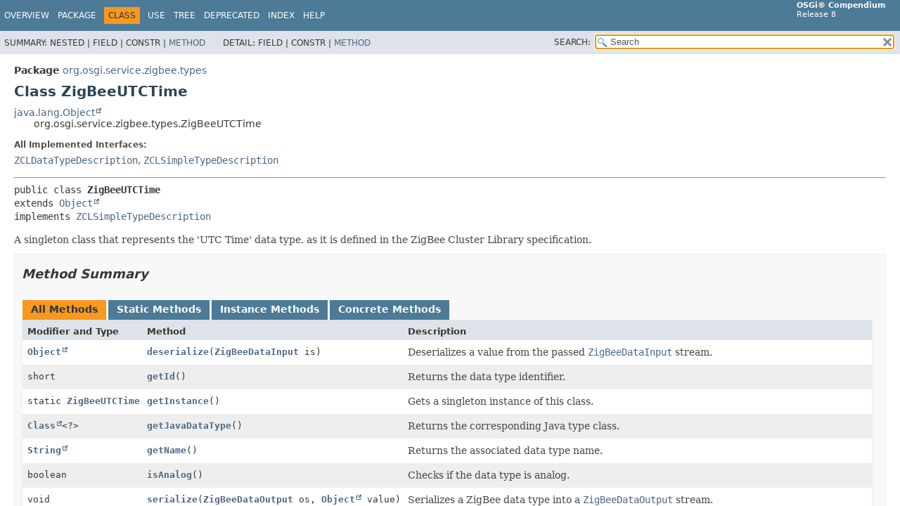

--- FILE ---
content_type: text/html; charset=utf-8
request_url: https://docs.osgi.org/javadoc/osgi.cmpn/8.1.0/org/osgi/service/zigbee/types/ZigBeeUTCTime.html
body_size: 3994
content:
<!DOCTYPE HTML>
<html lang="en">
<head>
<!-- Generated by javadoc (17) -->
<title>ZigBeeUTCTime (OSGi Compendium Release 8)</title>
<meta name="viewport" content="width=device-width, initial-scale=1">
<meta http-equiv="Content-Type" content="text/html; charset=UTF-8">
<meta name="description" content="declaration: package: org.osgi.service.zigbee.types, class: ZigBeeUTCTime">
<meta name="generator" content="javadoc/ClassWriterImpl">
<link rel="stylesheet" type="text/css" href="../../../../../stylesheet.css" title="Style">
<link rel="stylesheet" type="text/css" href="../../../../../script-dir/jquery-ui.min.css" title="Style">
<link rel="stylesheet" type="text/css" href="../../../../../jquery-ui.overrides.css" title="Style">
<script type="text/javascript" src="../../../../../script.js"></script>
<script type="text/javascript" src="../../../../../script-dir/jquery-3.6.0.min.js"></script>
<script type="text/javascript" src="../../../../../script-dir/jquery-ui.min.js"></script>
</head>
<body class="class-declaration-page">
<script type="text/javascript">var evenRowColor = "even-row-color";
var oddRowColor = "odd-row-color";
var tableTab = "table-tab";
var activeTableTab = "active-table-tab";
var pathtoroot = "../../../../../";
loadScripts(document, 'script');</script>
<noscript>
<div>JavaScript is disabled on your browser.</div>
</noscript>
<div class="flex-box">
<header role="banner" class="flex-header">
<nav role="navigation">
<!-- ========= START OF TOP NAVBAR ======= -->
<div class="top-nav" id="navbar-top">
<div class="skip-nav"><a href="#skip-navbar-top" title="Skip navigation links">Skip navigation links</a></div>
<div class="about-language"><b>OSGi&reg; Compendium</b><br/>Release 8</div>
<ul id="navbar-top-firstrow" class="nav-list" title="Navigation">
<li><a href="../../../../../index.html">Overview</a></li>
<li><a href="package-summary.html">Package</a></li>
<li class="nav-bar-cell1-rev">Class</li>
<li><a href="class-use/ZigBeeUTCTime.html">Use</a></li>
<li><a href="package-tree.html">Tree</a></li>
<li><a href="../../../../../deprecated-list.html">Deprecated</a></li>
<li><a href="../../../../../index-files/index-1.html">Index</a></li>
<li><a href="../../../../../help-doc.html#class">Help</a></li>
</ul>
</div>
<div class="sub-nav">
<div>
<ul class="sub-nav-list">
<li>Summary:&nbsp;</li>
<li>Nested&nbsp;|&nbsp;</li>
<li>Field&nbsp;|&nbsp;</li>
<li>Constr&nbsp;|&nbsp;</li>
<li><a href="#method-summary">Method</a></li>
</ul>
<ul class="sub-nav-list">
<li>Detail:&nbsp;</li>
<li>Field&nbsp;|&nbsp;</li>
<li>Constr&nbsp;|&nbsp;</li>
<li><a href="#method-detail">Method</a></li>
</ul>
</div>
<div class="nav-list-search"><label for="search-input">SEARCH:</label>
<input type="text" id="search-input" value="search" disabled="disabled">
<input type="reset" id="reset-button" value="reset" disabled="disabled">
</div>
</div>
<!-- ========= END OF TOP NAVBAR ========= -->
<span class="skip-nav" id="skip-navbar-top"></span></nav>
</header>
<div class="flex-content">
<main role="main">
<!-- ======== START OF CLASS DATA ======== -->
<div class="header">
<div class="sub-title"><span class="package-label-in-type">Package</span>&nbsp;<a href="package-summary.html">org.osgi.service.zigbee.types</a></div>
<h1 title="Class ZigBeeUTCTime" class="title">Class ZigBeeUTCTime</h1>
</div>
<div class="inheritance" title="Inheritance Tree"><a href="https://docs.oracle.com/en/java/javase/17/docs/api/java.base/java/lang/Object.html" title="class or interface in java.lang" class="external-link">java.lang.Object</a>
<div class="inheritance">org.osgi.service.zigbee.types.ZigBeeUTCTime</div>
</div>
<section class="class-description" id="class-description">
<dl class="notes">
<dt>All Implemented Interfaces:</dt>
<dd><code><a href="../descriptions/ZCLDataTypeDescription.html" title="interface in org.osgi.service.zigbee.descriptions">ZCLDataTypeDescription</a></code>, <code><a href="../descriptions/ZCLSimpleTypeDescription.html" title="interface in org.osgi.service.zigbee.descriptions">ZCLSimpleTypeDescription</a></code></dd>
</dl>
<hr>
<div class="type-signature"><span class="modifiers">public class </span><span class="element-name type-name-label">ZigBeeUTCTime</span>
<span class="extends-implements">extends <a href="https://docs.oracle.com/en/java/javase/17/docs/api/java.base/java/lang/Object.html" title="class or interface in java.lang" class="external-link">Object</a>
implements <a href="../descriptions/ZCLSimpleTypeDescription.html" title="interface in org.osgi.service.zigbee.descriptions">ZCLSimpleTypeDescription</a></span></div>
<div class="block">A singleton class that represents the 'UTC Time' data type, as it is defined
 in the ZigBee Cluster Library specification.</div>
</section>
<section class="summary">
<ul class="summary-list">
<!-- ========== METHOD SUMMARY =========== -->
<li>
<section class="method-summary" id="method-summary">
<h2>Method Summary</h2>
<div id="method-summary-table">
<div class="table-tabs" role="tablist" aria-orientation="horizontal"><button id="method-summary-table-tab0" role="tab" aria-selected="true" aria-controls="method-summary-table.tabpanel" tabindex="0" onkeydown="switchTab(event)" onclick="show('method-summary-table', 'method-summary-table', 3)" class="active-table-tab">All Methods</button><button id="method-summary-table-tab1" role="tab" aria-selected="false" aria-controls="method-summary-table.tabpanel" tabindex="-1" onkeydown="switchTab(event)" onclick="show('method-summary-table', 'method-summary-table-tab1', 3)" class="table-tab">Static Methods</button><button id="method-summary-table-tab2" role="tab" aria-selected="false" aria-controls="method-summary-table.tabpanel" tabindex="-1" onkeydown="switchTab(event)" onclick="show('method-summary-table', 'method-summary-table-tab2', 3)" class="table-tab">Instance Methods</button><button id="method-summary-table-tab4" role="tab" aria-selected="false" aria-controls="method-summary-table.tabpanel" tabindex="-1" onkeydown="switchTab(event)" onclick="show('method-summary-table', 'method-summary-table-tab4', 3)" class="table-tab">Concrete Methods</button></div>
<div id="method-summary-table.tabpanel" role="tabpanel">
<div class="summary-table three-column-summary" aria-labelledby="method-summary-table-tab0">
<div class="table-header col-first">Modifier and Type</div>
<div class="table-header col-second">Method</div>
<div class="table-header col-last">Description</div>
<div class="col-first even-row-color method-summary-table method-summary-table-tab2 method-summary-table-tab4"><code><a href="https://docs.oracle.com/en/java/javase/17/docs/api/java.base/java/lang/Object.html" title="class or interface in java.lang" class="external-link">Object</a></code></div>
<div class="col-second even-row-color method-summary-table method-summary-table-tab2 method-summary-table-tab4"><code><a href="#deserialize(org.osgi.service.zigbee.ZigBeeDataInput)" class="member-name-link">deserialize</a><wbr>(<a href="../ZigBeeDataInput.html" title="interface in org.osgi.service.zigbee">ZigBeeDataInput</a>&nbsp;is)</code></div>
<div class="col-last even-row-color method-summary-table method-summary-table-tab2 method-summary-table-tab4">
<div class="block">Deserializes a value from the passed <a href="../ZigBeeDataInput.html" title="interface in org.osgi.service.zigbee"><code>ZigBeeDataInput</code></a> stream.</div>
</div>
<div class="col-first odd-row-color method-summary-table method-summary-table-tab2 method-summary-table-tab4"><code>short</code></div>
<div class="col-second odd-row-color method-summary-table method-summary-table-tab2 method-summary-table-tab4"><code><a href="#getId()" class="member-name-link">getId</a>()</code></div>
<div class="col-last odd-row-color method-summary-table method-summary-table-tab2 method-summary-table-tab4">
<div class="block">Returns the data type identifier.</div>
</div>
<div class="col-first even-row-color method-summary-table method-summary-table-tab1 method-summary-table-tab4"><code>static <a href="ZigBeeUTCTime.html" title="class in org.osgi.service.zigbee.types">ZigBeeUTCTime</a></code></div>
<div class="col-second even-row-color method-summary-table method-summary-table-tab1 method-summary-table-tab4"><code><a href="#getInstance()" class="member-name-link">getInstance</a>()</code></div>
<div class="col-last even-row-color method-summary-table method-summary-table-tab1 method-summary-table-tab4">
<div class="block">Gets a singleton instance of this class.</div>
</div>
<div class="col-first odd-row-color method-summary-table method-summary-table-tab2 method-summary-table-tab4"><code><a href="https://docs.oracle.com/en/java/javase/17/docs/api/java.base/java/lang/Class.html" title="class or interface in java.lang" class="external-link">Class</a>&lt;?&gt;</code></div>
<div class="col-second odd-row-color method-summary-table method-summary-table-tab2 method-summary-table-tab4"><code><a href="#getJavaDataType()" class="member-name-link">getJavaDataType</a>()</code></div>
<div class="col-last odd-row-color method-summary-table method-summary-table-tab2 method-summary-table-tab4">
<div class="block">Returns the corresponding Java type class.</div>
</div>
<div class="col-first even-row-color method-summary-table method-summary-table-tab2 method-summary-table-tab4"><code><a href="https://docs.oracle.com/en/java/javase/17/docs/api/java.base/java/lang/String.html" title="class or interface in java.lang" class="external-link">String</a></code></div>
<div class="col-second even-row-color method-summary-table method-summary-table-tab2 method-summary-table-tab4"><code><a href="#getName()" class="member-name-link">getName</a>()</code></div>
<div class="col-last even-row-color method-summary-table method-summary-table-tab2 method-summary-table-tab4">
<div class="block">Returns the associated data type name.</div>
</div>
<div class="col-first odd-row-color method-summary-table method-summary-table-tab2 method-summary-table-tab4"><code>boolean</code></div>
<div class="col-second odd-row-color method-summary-table method-summary-table-tab2 method-summary-table-tab4"><code><a href="#isAnalog()" class="member-name-link">isAnalog</a>()</code></div>
<div class="col-last odd-row-color method-summary-table method-summary-table-tab2 method-summary-table-tab4">
<div class="block">Checks if the data type is analog.</div>
</div>
<div class="col-first even-row-color method-summary-table method-summary-table-tab2 method-summary-table-tab4"><code>void</code></div>
<div class="col-second even-row-color method-summary-table method-summary-table-tab2 method-summary-table-tab4"><code><a href="#serialize(org.osgi.service.zigbee.ZigBeeDataOutput,java.lang.Object)" class="member-name-link">serialize</a><wbr>(<a href="../ZigBeeDataOutput.html" title="interface in org.osgi.service.zigbee">ZigBeeDataOutput</a>&nbsp;os,
 <a href="https://docs.oracle.com/en/java/javase/17/docs/api/java.base/java/lang/Object.html" title="class or interface in java.lang" class="external-link">Object</a>&nbsp;value)</code></div>
<div class="col-last even-row-color method-summary-table method-summary-table-tab2 method-summary-table-tab4">
<div class="block">Serializes a ZigBee data type into a <a href="../ZigBeeDataOutput.html" title="interface in org.osgi.service.zigbee"><code>ZigBeeDataOutput</code></a> stream.</div>
</div>
</div>
</div>
</div>
<div class="inherited-list">
<h3 id="methods-inherited-from-class-java.lang.Object">Methods inherited from class&nbsp;java.lang.<a href="https://docs.oracle.com/en/java/javase/17/docs/api/java.base/java/lang/Object.html" title="class or interface in java.lang" class="external-link">Object</a></h3>
<code><a href="https://docs.oracle.com/en/java/javase/17/docs/api/java.base/java/lang/Object.html#clone()" title="class or interface in java.lang" class="external-link">clone</a>, <a href="https://docs.oracle.com/en/java/javase/17/docs/api/java.base/java/lang/Object.html#equals(java.lang.Object)" title="class or interface in java.lang" class="external-link">equals</a>, <a href="https://docs.oracle.com/en/java/javase/17/docs/api/java.base/java/lang/Object.html#finalize()" title="class or interface in java.lang" class="external-link">finalize</a>, <a href="https://docs.oracle.com/en/java/javase/17/docs/api/java.base/java/lang/Object.html#getClass()" title="class or interface in java.lang" class="external-link">getClass</a>, <a href="https://docs.oracle.com/en/java/javase/17/docs/api/java.base/java/lang/Object.html#hashCode()" title="class or interface in java.lang" class="external-link">hashCode</a>, <a href="https://docs.oracle.com/en/java/javase/17/docs/api/java.base/java/lang/Object.html#notify()" title="class or interface in java.lang" class="external-link">notify</a>, <a href="https://docs.oracle.com/en/java/javase/17/docs/api/java.base/java/lang/Object.html#notifyAll()" title="class or interface in java.lang" class="external-link">notifyAll</a>, <a href="https://docs.oracle.com/en/java/javase/17/docs/api/java.base/java/lang/Object.html#toString()" title="class or interface in java.lang" class="external-link">toString</a>, <a href="https://docs.oracle.com/en/java/javase/17/docs/api/java.base/java/lang/Object.html#wait()" title="class or interface in java.lang" class="external-link">wait</a>, <a href="https://docs.oracle.com/en/java/javase/17/docs/api/java.base/java/lang/Object.html#wait(long)" title="class or interface in java.lang" class="external-link">wait</a>, <a href="https://docs.oracle.com/en/java/javase/17/docs/api/java.base/java/lang/Object.html#wait(long,int)" title="class or interface in java.lang" class="external-link">wait</a></code></div>
</section>
</li>
</ul>
</section>
<section class="details">
<ul class="details-list">
<!-- ============ METHOD DETAIL ========== -->
<li>
<section class="method-details" id="method-detail">
<h2>Method Details</h2>
<ul class="member-list">
<li>
<section class="detail" id="getInstance()">
<h3>getInstance</h3>
<div class="member-signature"><span class="modifiers">public static</span>&nbsp;<span class="return-type"><a href="ZigBeeUTCTime.html" title="class in org.osgi.service.zigbee.types">ZigBeeUTCTime</a></span>&nbsp;<span class="element-name">getInstance</span>()</div>
<div class="block">Gets a singleton instance of this class.</div>
<dl class="notes">
<dt>Returns:</dt>
<dd>the singleton instance.</dd>
</dl>
</section>
</li>
<li>
<section class="detail" id="getName()">
<h3>getName</h3>
<div class="member-signature"><span class="modifiers">public</span>&nbsp;<span class="return-type"><a href="https://docs.oracle.com/en/java/javase/17/docs/api/java.base/java/lang/String.html" title="class or interface in java.lang" class="external-link">String</a></span>&nbsp;<span class="element-name">getName</span>()</div>
<div class="block"><span class="descfrm-type-label">Description copied from interface:&nbsp;<code><a href="../descriptions/ZCLDataTypeDescription.html#getName()">ZCLDataTypeDescription</a></code></span></div>
<div class="block">Returns the associated data type name.</div>
<dl class="notes">
<dt>Specified by:</dt>
<dd><code><a href="../descriptions/ZCLDataTypeDescription.html#getName()">getName</a></code>&nbsp;in interface&nbsp;<code><a href="../descriptions/ZCLDataTypeDescription.html" title="interface in org.osgi.service.zigbee.descriptions">ZCLDataTypeDescription</a></code></dd>
<dt>Returns:</dt>
<dd>the associated data type name string.</dd>
</dl>
</section>
</li>
<li>
<section class="detail" id="isAnalog()">
<h3>isAnalog</h3>
<div class="member-signature"><span class="modifiers">public</span>&nbsp;<span class="return-type">boolean</span>&nbsp;<span class="element-name">isAnalog</span>()</div>
<div class="block"><span class="descfrm-type-label">Description copied from interface:&nbsp;<code><a href="../descriptions/ZCLDataTypeDescription.html#isAnalog()">ZCLDataTypeDescription</a></code></span></div>
<div class="block">Checks if the data type is analog.</div>
<dl class="notes">
<dt>Specified by:</dt>
<dd><code><a href="../descriptions/ZCLDataTypeDescription.html#isAnalog()">isAnalog</a></code>&nbsp;in interface&nbsp;<code><a href="../descriptions/ZCLDataTypeDescription.html" title="interface in org.osgi.service.zigbee.descriptions">ZCLDataTypeDescription</a></code></dd>
<dt>Returns:</dt>
<dd>true, if the data type is Analog, otherwise is Discrete.</dd>
</dl>
</section>
</li>
<li>
<section class="detail" id="getJavaDataType()">
<h3>getJavaDataType</h3>
<div class="member-signature"><span class="modifiers">public</span>&nbsp;<span class="return-type"><a href="https://docs.oracle.com/en/java/javase/17/docs/api/java.base/java/lang/Class.html" title="class or interface in java.lang" class="external-link">Class</a>&lt;?&gt;</span>&nbsp;<span class="element-name">getJavaDataType</span>()</div>
<div class="block"><span class="descfrm-type-label">Description copied from interface:&nbsp;<code><a href="../descriptions/ZCLDataTypeDescription.html#getJavaDataType()">ZCLDataTypeDescription</a></code></span></div>
<div class="block">Returns the corresponding Java type class.</div>
<dl class="notes">
<dt>Specified by:</dt>
<dd><code><a href="../descriptions/ZCLDataTypeDescription.html#getJavaDataType()">getJavaDataType</a></code>&nbsp;in interface&nbsp;<code><a href="../descriptions/ZCLDataTypeDescription.html" title="interface in org.osgi.service.zigbee.descriptions">ZCLDataTypeDescription</a></code></dd>
<dt>Returns:</dt>
<dd>the corresponding Java type class.</dd>
</dl>
</section>
</li>
<li>
<section class="detail" id="getId()">
<h3>getId</h3>
<div class="member-signature"><span class="modifiers">public</span>&nbsp;<span class="return-type">short</span>&nbsp;<span class="element-name">getId</span>()</div>
<div class="block"><span class="descfrm-type-label">Description copied from interface:&nbsp;<code><a href="../descriptions/ZCLDataTypeDescription.html#getId()">ZCLDataTypeDescription</a></code></span></div>
<div class="block">Returns the data type identifier.</div>
<dl class="notes">
<dt>Specified by:</dt>
<dd><code><a href="../descriptions/ZCLDataTypeDescription.html#getId()">getId</a></code>&nbsp;in interface&nbsp;<code><a href="../descriptions/ZCLDataTypeDescription.html" title="interface in org.osgi.service.zigbee.descriptions">ZCLDataTypeDescription</a></code></dd>
<dt>Returns:</dt>
<dd>the data type identifier. The data types identifiers supported by
         this specification are defined in the <a href="../ZigBeeDataTypes.html" title="class in org.osgi.service.zigbee"><code>ZigBeeDataTypes</code></a>
         interface.</dd>
</dl>
</section>
</li>
<li>
<section class="detail" id="serialize(org.osgi.service.zigbee.ZigBeeDataOutput,java.lang.Object)">
<h3>serialize</h3>
<div class="member-signature"><span class="modifiers">public</span>&nbsp;<span class="return-type">void</span>&nbsp;<span class="element-name">serialize</span><wbr><span class="parameters">(<a href="../ZigBeeDataOutput.html" title="interface in org.osgi.service.zigbee">ZigBeeDataOutput</a>&nbsp;os,
 <a href="https://docs.oracle.com/en/java/javase/17/docs/api/java.base/java/lang/Object.html" title="class or interface in java.lang" class="external-link">Object</a>&nbsp;value)</span>
               throws <span class="exceptions"><a href="https://docs.oracle.com/en/java/javase/17/docs/api/java.base/java/io/IOException.html" title="class or interface in java.io" class="external-link">IOException</a></span></div>
<div class="block"><span class="descfrm-type-label">Description copied from interface:&nbsp;<code><a href="../descriptions/ZCLSimpleTypeDescription.html#serialize(org.osgi.service.zigbee.ZigBeeDataOutput,java.lang.Object)">ZCLSimpleTypeDescription</a></code></span></div>
<div class="block">Serializes a ZigBee data type into a <a href="../ZigBeeDataOutput.html" title="interface in org.osgi.service.zigbee"><code>ZigBeeDataOutput</code></a> stream. An
 implementation of this method must throw an
 <a href="https://docs.oracle.com/en/java/javase/17/docs/api/java.base/java/lang/IllegalArgumentException.html" title="class or interface in java.lang" class="external-link"><code>IllegalArgumentException</code></a> if the passed value does not belong to
 the expected class or its value exceeds the possible values allowed (in
 terms of range or length).
 
 <p>
 An implementation of this method must interpret (where it makes sense) a
 <code>null</code> value as the request to serialize the so called <em>Invalid
 Value</em>.</div>
<dl class="notes">
<dt>Specified by:</dt>
<dd><code><a href="../descriptions/ZCLSimpleTypeDescription.html#serialize(org.osgi.service.zigbee.ZigBeeDataOutput,java.lang.Object)">serialize</a></code>&nbsp;in interface&nbsp;<code><a href="../descriptions/ZCLSimpleTypeDescription.html" title="interface in org.osgi.service.zigbee.descriptions">ZCLSimpleTypeDescription</a></code></dd>
<dt>Parameters:</dt>
<dd><code>os</code> - a <a href="../ZigBeeDataOutput.html" title="interface in org.osgi.service.zigbee"><code>ZigBeeDataOutput</code></a> stream where to the passed value
        will be appended. This parameter cannot be <code>null</code>. If
        <code>null</code> a <a href="https://docs.oracle.com/en/java/javase/17/docs/api/java.base/java/lang/NullPointerException.html" title="class or interface in java.lang" class="external-link"><code>NullPointerException</code></a> must be thrown.</dd>
<dd><code>value</code> - The value that have to be serialized on the output stream.
        If null is passed this method outputs on the stream the ZigBee
        invalid value related the specific data type. If the data type do
        not allow any invalid value and the passed value is null an
        <a href="https://docs.oracle.com/en/java/javase/17/docs/api/java.base/java/lang/IllegalArgumentException.html" title="class or interface in java.lang" class="external-link"><code>IllegalArgumentException</code></a> is thrown.</dd>
<dt>Throws:</dt>
<dd><code><a href="https://docs.oracle.com/en/java/javase/17/docs/api/java.base/java/io/IOException.html" title="class or interface in java.io" class="external-link">IOException</a></code> - If an I/O error occurs while writing on the
         <a href="../ZigBeeDataOutput.html" title="interface in org.osgi.service.zigbee"><code>ZigBeeDataOutput</code></a>. The <a href="https://docs.oracle.com/en/java/javase/17/docs/api/java.base/java/io/EOFException.html" title="class or interface in java.io" class="external-link"><code>EOFException</code></a> may be thrown
         if there is no more space on the data output for serializing the
         passed value.</dd>
</dl>
</section>
</li>
<li>
<section class="detail" id="deserialize(org.osgi.service.zigbee.ZigBeeDataInput)">
<h3>deserialize</h3>
<div class="member-signature"><span class="modifiers">public</span>&nbsp;<span class="return-type"><a href="https://docs.oracle.com/en/java/javase/17/docs/api/java.base/java/lang/Object.html" title="class or interface in java.lang" class="external-link">Object</a></span>&nbsp;<span class="element-name">deserialize</span><wbr><span class="parameters">(<a href="../ZigBeeDataInput.html" title="interface in org.osgi.service.zigbee">ZigBeeDataInput</a>&nbsp;is)</span>
                   throws <span class="exceptions"><a href="https://docs.oracle.com/en/java/javase/17/docs/api/java.base/java/io/IOException.html" title="class or interface in java.io" class="external-link">IOException</a></span></div>
<div class="block"><span class="descfrm-type-label">Description copied from interface:&nbsp;<code><a href="../descriptions/ZCLSimpleTypeDescription.html#deserialize(org.osgi.service.zigbee.ZigBeeDataInput)">ZCLSimpleTypeDescription</a></code></span></div>
<div class="block">Deserializes a value from the passed <a href="../ZigBeeDataInput.html" title="interface in org.osgi.service.zigbee"><code>ZigBeeDataInput</code></a> stream.</div>
<dl class="notes">
<dt>Specified by:</dt>
<dd><code><a href="../descriptions/ZCLSimpleTypeDescription.html#deserialize(org.osgi.service.zigbee.ZigBeeDataInput)">deserialize</a></code>&nbsp;in interface&nbsp;<code><a href="../descriptions/ZCLSimpleTypeDescription.html" title="interface in org.osgi.service.zigbee.descriptions">ZCLSimpleTypeDescription</a></code></dd>
<dt>Parameters:</dt>
<dd><code>is</code> - the <a href="../ZigBeeDataInput.html" title="interface in org.osgi.service.zigbee"><code>ZigBeeDataInput</code></a> from where the value of data type
        is read from.</dd>
<dt>Returns:</dt>
<dd>An object that represents the deserialized value of data. Returns
         <code> null</code> if the read value represents the <em>Invalid
         Value</em> for the specific ZigBee data type.</dd>
<dt>Throws:</dt>
<dd><code><a href="https://docs.oracle.com/en/java/javase/17/docs/api/java.base/java/io/IOException.html" title="class or interface in java.io" class="external-link">IOException</a></code> - If an I/O error occurs while reading the
         <a href="../ZigBeeDataInput.html" title="interface in org.osgi.service.zigbee"><code>ZigBeeDataInput</code></a>. An <a href="https://docs.oracle.com/en/java/javase/17/docs/api/java.base/java/io/EOFException.html" title="class or interface in java.io" class="external-link"><code>EOFException</code></a> is thrown if the
         data input stream end is reached while deserializing the data
         type.</dd>
</dl>
</section>
</li>
</ul>
</section>
</li>
</ul>
</section>
<!-- ========= END OF CLASS DATA ========= -->
</main>
<footer role="contentinfo">
<hr>
<p class="legal-copy"><small>Copyright &copy; Contributors to the Eclipse Foundation Licensed under the <a href="https://www.eclipse.org/legal/efsl.php" target="_blank">Eclipse Foundation Specification License – v1.0</a></small></p>
</footer>
</div>
</div>
<script defer src="https://static.cloudflareinsights.com/beacon.min.js/vcd15cbe7772f49c399c6a5babf22c1241717689176015" integrity="sha512-ZpsOmlRQV6y907TI0dKBHq9Md29nnaEIPlkf84rnaERnq6zvWvPUqr2ft8M1aS28oN72PdrCzSjY4U6VaAw1EQ==" data-cf-beacon='{"version":"2024.11.0","token":"69f87a83938b40dea9b085eaacfbcb0d","r":1,"server_timing":{"name":{"cfCacheStatus":true,"cfEdge":true,"cfExtPri":true,"cfL4":true,"cfOrigin":true,"cfSpeedBrain":true},"location_startswith":null}}' crossorigin="anonymous"></script>
</body>
</html>
